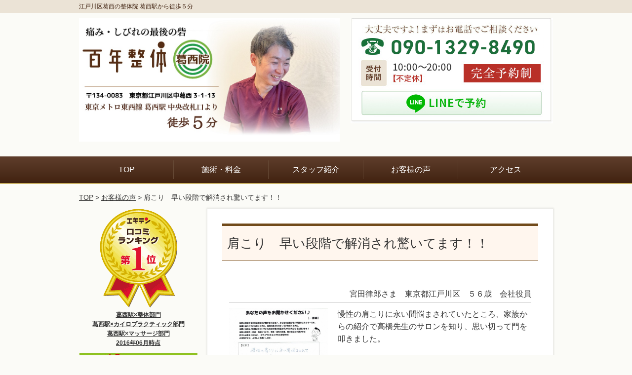

--- FILE ---
content_type: text/html; charset=UTF-8
request_url: https://xn--100-j59dq50ehtj.com/voice/post-8597/
body_size: 12716
content:
<!DOCTYPE html>
<!--[if lt IE 7 ]><html class="ie6" lang="ja" prefix="og: http://ogp.me/ns# fb: http://ogp.me/ns/fb# article: http://ogp.me/ns/article#"><![endif]-->
<!--[if IE 7 ]><html class="ie7" lang="ja" prefix="og: http://ogp.me/ns# fb: http://ogp.me/ns/fb# article: http://ogp.me/ns/article#"><![endif]-->
<!--[if IE 8 ]><html class="ie8" lang="ja" prefix="og: http://ogp.me/ns# fb: http://ogp.me/ns/fb# article: http://ogp.me/ns/article#"><![endif]-->
<!--[if IE 9 ]><html class="ie9" lang="ja" prefix="og: http://ogp.me/ns# fb: http://ogp.me/ns/fb# article: http://ogp.me/ns/article#"><![endif]-->
<!--[if (gt IE 9)|!(IE)]><!-->
<html lang="ja" prefix="og: http://ogp.me/ns# fb: http://ogp.me/ns/fb# article: http://ogp.me/ns/article#">
<!--<![endif]-->
<head>
<meta charset="utf-8">

<meta name="viewport" content="width=device-width,user-scalable=yes">
<meta name="format-detection" content="telephone=no">
<meta http-equiv="Pragma" content="no-cache">
<meta http-equiv="Cache-Control" content="no-cache">
<meta http-equiv="Expires" content="Thu, 01 Dec 1994 16:00:00 GMT">

<link rel="shortcut icon" href="https://xn--100-j59dq50ehtj.com/wp-content/themes/selfull/images/brown/favicon.ico">
<link rel="apple-touch-icon-precomposed" href="https://xn--100-j59dq50ehtj.com/wp-content/themes/selfull/images/brown/apple-icon.png">
<link rel="stylesheet" href="https://xn--100-j59dq50ehtj.com/wp-content/themes/selfull/css/reset.css" media="all">
<link rel="stylesheet" href="https://xn--100-j59dq50ehtj.com/wp-content/themes/selfull/css/layout.css?2.1" media="all">
<link rel="stylesheet" href="https://xn--100-j59dq50ehtj.com/wp-content/themes/selfull/css/module.css" media="all">
<link rel="stylesheet" href="https://xn--100-j59dq50ehtj.com/wp-content/themes/selfull/css/page.css" media="all">
<link rel="stylesheet" href="https://xn--100-j59dq50ehtj.com/wp-content/themes/selfull/css/print.css" media="all">
<link rel="stylesheet" href="https://xn--100-j59dq50ehtj.com/wp-content/themes/selfull/css/block.css" media="all">
<link rel="stylesheet" href="https://xn--100-j59dq50ehtj.com/wp-content/themes/selfull/css/important.css" media="all">
<link rel="stylesheet" href="https://xn--100-j59dq50ehtj.com/wp-content/themes/selfull/css/site-color.css" media="all">
<link rel="stylesheet" href="https://xn--100-j59dq50ehtj.com/wp-content/themes/selfull/style.css?3" media="all">

		<!-- All in One SEO 4.5.1.1 - aioseo.com -->
		<title>肩こり 早い段階で解消され驚いてます！！ - 百年整体葛西院</title>
		<meta name="robots" content="max-image-preview:large" />
		<link rel="canonical" href="https://xn--100-j59dq50ehtj.com/voice/post-8597/" />
		<meta name="generator" content="All in One SEO (AIOSEO) 4.5.1.1" />
		<meta property="og:locale" content="ja_JP" />
		<meta property="og:site_name" content="百年整体葛西院 -" />
		<meta property="og:type" content="article" />
		<meta property="og:title" content="肩こり 早い段階で解消され驚いてます！！ - 百年整体葛西院" />
		<meta property="og:url" content="https://xn--100-j59dq50ehtj.com/voice/post-8597/" />
		<meta property="article:published_time" content="2022-02-03T05:40:11+00:00" />
		<meta property="article:modified_time" content="2022-02-03T05:40:11+00:00" />
		<meta name="twitter:card" content="summary_large_image" />
		<meta name="twitter:title" content="肩こり 早い段階で解消され驚いてます！！ - 百年整体葛西院" />
		<script type="application/ld+json" class="aioseo-schema">
			{"@context":"https:\/\/schema.org","@graph":[{"@type":"BreadcrumbList","@id":"https:\/\/xn--100-j59dq50ehtj.com\/voice\/post-8597\/#breadcrumblist","itemListElement":[{"@type":"ListItem","@id":"https:\/\/xn--100-j59dq50ehtj.com\/#listItem","position":1,"name":"\u5bb6","item":"https:\/\/xn--100-j59dq50ehtj.com\/","nextItem":"https:\/\/xn--100-j59dq50ehtj.com\/voice\/post-8597\/#listItem"},{"@type":"ListItem","@id":"https:\/\/xn--100-j59dq50ehtj.com\/voice\/post-8597\/#listItem","position":2,"name":"\u80a9\u3053\u308a\u3000\u65e9\u3044\u6bb5\u968e\u3067\u89e3\u6d88\u3055\u308c\u9a5a\u3044\u3066\u307e\u3059\uff01\uff01","previousItem":"https:\/\/xn--100-j59dq50ehtj.com\/#listItem"}]},{"@type":"Organization","@id":"https:\/\/xn--100-j59dq50ehtj.com\/#organization","name":"\u767e\u5e74\u6574\u4f53\u845b\u897f\u9662","url":"https:\/\/xn--100-j59dq50ehtj.com\/"},{"@type":"Person","@id":"https:\/\/xn--100-j59dq50ehtj.com\/author\/100nen-admin\/#author","url":"https:\/\/xn--100-j59dq50ehtj.com\/author\/100nen-admin\/","name":"100nen-admin","image":{"@type":"ImageObject","@id":"https:\/\/xn--100-j59dq50ehtj.com\/voice\/post-8597\/#authorImage","url":"https:\/\/secure.gravatar.com\/avatar\/d1dc2a4ddb395fc06f29900fe4eda97f?s=96&d=mm&r=g","width":96,"height":96,"caption":"100nen-admin"}},{"@type":"WebPage","@id":"https:\/\/xn--100-j59dq50ehtj.com\/voice\/post-8597\/#webpage","url":"https:\/\/xn--100-j59dq50ehtj.com\/voice\/post-8597\/","name":"\u80a9\u3053\u308a \u65e9\u3044\u6bb5\u968e\u3067\u89e3\u6d88\u3055\u308c\u9a5a\u3044\u3066\u307e\u3059\uff01\uff01 - \u767e\u5e74\u6574\u4f53\u845b\u897f\u9662","inLanguage":"ja","isPartOf":{"@id":"https:\/\/xn--100-j59dq50ehtj.com\/#website"},"breadcrumb":{"@id":"https:\/\/xn--100-j59dq50ehtj.com\/voice\/post-8597\/#breadcrumblist"},"author":{"@id":"https:\/\/xn--100-j59dq50ehtj.com\/author\/100nen-admin\/#author"},"creator":{"@id":"https:\/\/xn--100-j59dq50ehtj.com\/author\/100nen-admin\/#author"},"datePublished":"2022-02-03T05:40:11+09:00","dateModified":"2022-02-03T05:40:11+09:00"},{"@type":"WebSite","@id":"https:\/\/xn--100-j59dq50ehtj.com\/#website","url":"https:\/\/xn--100-j59dq50ehtj.com\/","name":"\u767e\u5e74\u6574\u4f53\u845b\u897f\u9662","inLanguage":"ja","publisher":{"@id":"https:\/\/xn--100-j59dq50ehtj.com\/#organization"}}]}
		</script>
		<!-- All in One SEO -->

<script type="text/javascript">
/* <![CDATA[ */
window._wpemojiSettings = {"baseUrl":"https:\/\/s.w.org\/images\/core\/emoji\/14.0.0\/72x72\/","ext":".png","svgUrl":"https:\/\/s.w.org\/images\/core\/emoji\/14.0.0\/svg\/","svgExt":".svg","source":{"concatemoji":"https:\/\/xn--100-j59dq50ehtj.com\/wp-includes\/js\/wp-emoji-release.min.js?ver=6.4.1"}};
/*! This file is auto-generated */
!function(i,n){var o,s,e;function c(e){try{var t={supportTests:e,timestamp:(new Date).valueOf()};sessionStorage.setItem(o,JSON.stringify(t))}catch(e){}}function p(e,t,n){e.clearRect(0,0,e.canvas.width,e.canvas.height),e.fillText(t,0,0);var t=new Uint32Array(e.getImageData(0,0,e.canvas.width,e.canvas.height).data),r=(e.clearRect(0,0,e.canvas.width,e.canvas.height),e.fillText(n,0,0),new Uint32Array(e.getImageData(0,0,e.canvas.width,e.canvas.height).data));return t.every(function(e,t){return e===r[t]})}function u(e,t,n){switch(t){case"flag":return n(e,"\ud83c\udff3\ufe0f\u200d\u26a7\ufe0f","\ud83c\udff3\ufe0f\u200b\u26a7\ufe0f")?!1:!n(e,"\ud83c\uddfa\ud83c\uddf3","\ud83c\uddfa\u200b\ud83c\uddf3")&&!n(e,"\ud83c\udff4\udb40\udc67\udb40\udc62\udb40\udc65\udb40\udc6e\udb40\udc67\udb40\udc7f","\ud83c\udff4\u200b\udb40\udc67\u200b\udb40\udc62\u200b\udb40\udc65\u200b\udb40\udc6e\u200b\udb40\udc67\u200b\udb40\udc7f");case"emoji":return!n(e,"\ud83e\udef1\ud83c\udffb\u200d\ud83e\udef2\ud83c\udfff","\ud83e\udef1\ud83c\udffb\u200b\ud83e\udef2\ud83c\udfff")}return!1}function f(e,t,n){var r="undefined"!=typeof WorkerGlobalScope&&self instanceof WorkerGlobalScope?new OffscreenCanvas(300,150):i.createElement("canvas"),a=r.getContext("2d",{willReadFrequently:!0}),o=(a.textBaseline="top",a.font="600 32px Arial",{});return e.forEach(function(e){o[e]=t(a,e,n)}),o}function t(e){var t=i.createElement("script");t.src=e,t.defer=!0,i.head.appendChild(t)}"undefined"!=typeof Promise&&(o="wpEmojiSettingsSupports",s=["flag","emoji"],n.supports={everything:!0,everythingExceptFlag:!0},e=new Promise(function(e){i.addEventListener("DOMContentLoaded",e,{once:!0})}),new Promise(function(t){var n=function(){try{var e=JSON.parse(sessionStorage.getItem(o));if("object"==typeof e&&"number"==typeof e.timestamp&&(new Date).valueOf()<e.timestamp+604800&&"object"==typeof e.supportTests)return e.supportTests}catch(e){}return null}();if(!n){if("undefined"!=typeof Worker&&"undefined"!=typeof OffscreenCanvas&&"undefined"!=typeof URL&&URL.createObjectURL&&"undefined"!=typeof Blob)try{var e="postMessage("+f.toString()+"("+[JSON.stringify(s),u.toString(),p.toString()].join(",")+"));",r=new Blob([e],{type:"text/javascript"}),a=new Worker(URL.createObjectURL(r),{name:"wpTestEmojiSupports"});return void(a.onmessage=function(e){c(n=e.data),a.terminate(),t(n)})}catch(e){}c(n=f(s,u,p))}t(n)}).then(function(e){for(var t in e)n.supports[t]=e[t],n.supports.everything=n.supports.everything&&n.supports[t],"flag"!==t&&(n.supports.everythingExceptFlag=n.supports.everythingExceptFlag&&n.supports[t]);n.supports.everythingExceptFlag=n.supports.everythingExceptFlag&&!n.supports.flag,n.DOMReady=!1,n.readyCallback=function(){n.DOMReady=!0}}).then(function(){return e}).then(function(){var e;n.supports.everything||(n.readyCallback(),(e=n.source||{}).concatemoji?t(e.concatemoji):e.wpemoji&&e.twemoji&&(t(e.twemoji),t(e.wpemoji)))}))}((window,document),window._wpemojiSettings);
/* ]]> */
</script>
<style id='wp-emoji-styles-inline-css' type='text/css'>

	img.wp-smiley, img.emoji {
		display: inline !important;
		border: none !important;
		box-shadow: none !important;
		height: 1em !important;
		width: 1em !important;
		margin: 0 0.07em !important;
		vertical-align: -0.1em !important;
		background: none !important;
		padding: 0 !important;
	}
</style>
<link rel='stylesheet' id='contact-form-7-css' href='https://xn--100-j59dq50ehtj.com/wp-content/plugins/contact-form-7/includes/css/styles.css?ver=5.8.3' type='text/css' media='all' />
<style id='contact-form-7-inline-css' type='text/css'>
.wpcf7 .wpcf7-recaptcha iframe {margin-bottom: 0;}.wpcf7 .wpcf7-recaptcha[data-align="center"] > div {margin: 0 auto;}.wpcf7 .wpcf7-recaptcha[data-align="right"] > div {margin: 0 0 0 auto;}
</style>
<link rel='stylesheet' id='grw-public-main-css-css' href='https://xn--100-j59dq50ehtj.com/wp-content/plugins/widget-google-reviews/assets/css/public-main.css?ver=3.1' type='text/css' media='all' />
<script type="text/javascript" defer="defer" src="https://xn--100-j59dq50ehtj.com/wp-content/plugins/widget-google-reviews/assets/js/public-main.js?ver=3.1" id="grw-public-main-js-js"></script>
<script type="text/javascript" src="https://xn--100-j59dq50ehtj.com/wp-includes/js/jquery/jquery.min.js?ver=3.7.1" id="jquery-core-js"></script>
<script type="text/javascript" src="https://xn--100-j59dq50ehtj.com/wp-includes/js/jquery/jquery-migrate.min.js?ver=3.4.1" id="jquery-migrate-js"></script>
<link rel="https://api.w.org/" href="https://xn--100-j59dq50ehtj.com/wp-json/" /><link rel='shortlink' href='https://xn--100-j59dq50ehtj.com/?p=8597' />
<link rel="alternate" type="application/json+oembed" href="https://xn--100-j59dq50ehtj.com/wp-json/oembed/1.0/embed?url=https%3A%2F%2Fxn--100-j59dq50ehtj.com%2Fvoice%2Fpost-8597%2F" />
<link rel="alternate" type="text/xml+oembed" href="https://xn--100-j59dq50ehtj.com/wp-json/oembed/1.0/embed?url=https%3A%2F%2Fxn--100-j59dq50ehtj.com%2Fvoice%2Fpost-8597%2F&#038;format=xml" />
<noscript><style>.lazyload[data-src]{display:none !important;}</style></noscript><style>.lazyload{background-image:none !important;}.lazyload:before{background-image:none !important;}</style><!-- Google tag (gtag.js) -->
<script defer src="https://www.googletagmanager.com/gtag/js?id=AW-925486883"></script>
<script>
  window.dataLayer = window.dataLayer || [];
  function gtag(){dataLayer.push(arguments);}
  gtag('js', new Date());

  gtag('config', 'AW-925486883');
</script>

<!-- Google tag (gtag.js) -->
<script defer src="https://www.googletagmanager.com/gtag/js?id=UA-76599730-1"></script>
<script>
  window.dataLayer = window.dataLayer || [];
  function gtag(){dataLayer.push(arguments);}
  gtag('js', new Date());

  gtag('config', 'UA-76599730-1');
</script>

<!-- Begin Mieruca Embed Code -->
<script type="text/javascript" id="mierucajs">
window.__fid = window.__fid || [];__fid.push([481032612]);
(function() {
function mieruca(){if(typeof window.__fjsld != "undefined") return; window.__fjsld = 1; var fjs = document.createElement('script'); fjs.type = 'text/javascript'; fjs.async = true; fjs.id = "fjssync"; var timestamp = new Date;fjs.src = ('https:' == document.location.protocol ? 'https' : 'http') + '://hm.mieru-ca.com/service/js/mieruca-hm.js?v='+ timestamp.getTime(); var x = document.getElementsByTagName('script')[0]; x.parentNode.insertBefore(fjs, x); };
setTimeout(mieruca, 500); document.readyState != "complete" ? (window.attachEvent ? window.attachEvent("onload", mieruca) : window.addEventListener("load", mieruca, false)) : mieruca();
})();
</script>
<!-- End Mieruca Embed Code -->
<!-- Google Tag Manager -->
<script>(function(w,d,s,l,i){w[l]=w[l]||[];w[l].push({'gtm.start':
new Date().getTime(),event:'gtm.js'});var f=d.getElementsByTagName(s)[0],
j=d.createElement(s),dl=l!='dataLayer'?'&l='+l:'';j.async=true;j.src=
'https://www.googletagmanager.com/gtm.js?id='+i+dl;f.parentNode.insertBefore(j,f);
})(window,document,'script','dataLayer','GTM-NLFV6P2W');</script>
<!-- End Google Tag Manager -->
<link href="https://use.fontawesome.com/releases/v5.0.6/css/all.css" rel="stylesheet">



<script type="text/javascript">
document.addEventListener("DOMContentLoaded", function () {
    const menuButton = document.querySelector(".gnaviopen");
    const menu = document.getElementById("global-menu");

    if (!menu) {
        console.error("エラー: #global-menu が見つかりません");
        return;
    }

    menuButton.addEventListener("click", function (event) {
        event.stopPropagation();
        const isMenuOpen = menu.style.display === "block";

        menu.style.display = isMenuOpen ? "none" : "block";
        document.body.classList.toggle('no-scroll', !isMenuOpen); // スクロール無効化
    });

    // メニュー外をクリックしたら閉じる
    document.addEventListener("click", function (event) {
        if (!menu.contains(event.target) && !menuButton.contains(event.target)) {
            menu.style.display = "none";
            document.body.classList.remove('no-scroll'); // スクロールを元に戻す
        }
    });
});

</script>

</head>

<body id="site-color-brown" class="voice">
<div id="site">
  <header id="global-header" role="banner">
		<h1 class="site-title"><span class="inner">江戸川区葛西の整体院 葛西駅から徒歩５分</span></h1>

		<div class="inner">
			<div id="global-header-main-pc" class="clearfix">
				<div id="global-header-main-pc-left">
					<p class="logo"><a href="https://xn--100-j59dq50ehtj.com/"><img src="[data-uri]" alt="百年整体葛西院" rel="home" data-src="https://xn--100-j59dq50ehtj.com/wp-content/uploads/2023/07/ec841b5fd71a51bd08d6b85a9d4fb2f61.jpg" decoding="async" class="lazyload" data-eio-rwidth="1128" data-eio-rheight="537" /><noscript><img src="https://xn--100-j59dq50ehtj.com/wp-content/uploads/2023/07/ec841b5fd71a51bd08d6b85a9d4fb2f61.jpg" alt="百年整体葛西院" rel="home" data-eio="l" /></noscript></a></p>

				</div>
				<div id="global-header-main-pc-right">
					<p><a href="https://xn--100-j59dq50ehtj.com/contact/"><img src="[data-uri]" data-src="https://xn--100-j59dq50ehtj.com/wp-content/themes/selfull/images/common/index01-02.png" decoding="async" class="lazyload" data-eio-rwidth="410" data-eio-rheight="214"><noscript><img src="https://xn--100-j59dq50ehtj.com/wp-content/themes/selfull/images/common/index01-02.png" data-eio="l"></noscript></a></p>



				</div>

			</div>

			<div id="global-header-main-sp" class="clearfix fixed-set">
				<div id="global-header-main-sp-left">
					<p class="logo"><a href="https://xn--100-j59dq50ehtj.com/"><img src="[data-uri]" title="百年整体葛西院" rel="home" data-src="https://xn--100-j59dq50ehtj.com/wp-content/uploads/2023/05/sp-logo202305092.png" decoding="async" class="lazyload" data-eio-rwidth="379" data-eio-rheight="154" /><noscript><img src="https://xn--100-j59dq50ehtj.com/wp-content/uploads/2023/05/sp-logo202305092.png" title="百年整体葛西院" rel="home" data-eio="l" /></noscript></a></p>
				</div>

				<div class="sp_fixed_navigate">
					<div class="flexer">
						<a href="https://xn--100-j59dq50ehtj.com/access/" class="btn_01">
						<img src="[data-uri]" alt="access" data-src="https://xn--100-j59dq50ehtj.com/wp-content/uploads/2025/08/spnavfixicon01.png" decoding="async" class="lazyload" data-eio-rwidth="84" data-eio-rheight="123"><noscript><img src="https://xn--100-j59dq50ehtj.com/wp-content/uploads/2025/08/spnavfixicon01.png" alt="access" data-eio="l"></noscript>
						</a>
						<a href="https://xn--100-j59dq50ehtj.com/menu/" class="btn_02">
						<img src="[data-uri]" alt="料金" data-src="https://xn--100-j59dq50ehtj.com/wp-content/uploads/2025/08/spnavfixicon02.png" decoding="async" class="lazyload" data-eio-rwidth="84" data-eio-rheight="123"><noscript><img src="https://xn--100-j59dq50ehtj.com/wp-content/uploads/2025/08/spnavfixicon02.png" alt="料金" data-eio="l"></noscript>
						</a>
						<a href="https://lin.ee/hP2LZIs" class="btn_03" target="_blank">
						<img src="[data-uri]" alt="line" data-src="https://xn--100-j59dq50ehtj.com/wp-content/uploads/2025/08/spnavfixicon03.png" decoding="async" class="lazyload" data-eio-rwidth="466" data-eio-rheight="96"><noscript><img src="https://xn--100-j59dq50ehtj.com/wp-content/uploads/2025/08/spnavfixicon03.png" alt="line" data-eio="l"></noscript>
						</a>
					</div>
				</div>


				<div id="global-header-main-sp-right">
					<ul class="header_sp_list style01">
						<!--<li><a href="tel:09013298490" onClick="ga('send', 'event', 'smartphone', 'tel', '', 1, true);goog_report_conversion(undefined);yahoo_report_conversion(undefined);"><img src="[data-uri]" alt="" data-src="https://xn--100-j59dq50ehtj.com/wp-content/uploads/2025/04/menu_02.png" decoding="async" class="lazyload" data-eio-rwidth="168" data-eio-rheight="168"><noscript><img src="https://xn--100-j59dq50ehtj.com/wp-content/uploads/2025/04/menu_02.png" alt="" data-eio="l"></noscript></a></li>
						<li><a href="https://lin.ee/hP2LZIs" target="blank"><img src="[data-uri]" alt="" data-src="https://xn--100-j59dq50ehtj.com/wp-content/uploads/2025/04/menu_04.png" decoding="async" class="lazyload" data-eio-rwidth="168" data-eio-rheight="168"><noscript><img src="https://xn--100-j59dq50ehtj.com/wp-content/uploads/2025/04/menu_04.png" alt="" data-eio="l"></noscript></a></li>-->
						<li><a href="javascript:void(0);" class="gnaviopen"><span></span><span></span><span></span></a></li>
					</ul>
				</div>
<div id="global-menu">
<ul class="inner">
<li><a href="https://xn--100-j59dq50ehtj.com" aria-current="page">TOP</a></li>
<li><a href="https://xn--100-j59dq50ehtj.com/staff/">スタッフ紹介</a></li>
<li><a href="https://xn--100-j59dq50ehtj.com/menu/">メニュー／料金</a></li>
<li><a href="https://xn--100-j59dq50ehtj.com/voices/">お客様の声</a></li>
<li><a href="https://xn--100-j59dq50ehtj.com/contact/">ご予約／お問い合わせ</a></li>
<li><a href="https://xn--100-j59dq50ehtj.com/access/">アクセス</a></li>
<li><a href="https://xn--100-j59dq50ehtj.com/faq/">よくあるご質問</a></li>
<li><a href="https://xn--100-j59dq50ehtj.com/sitemap/">サイトマップ</a></li>
</ul>
    </div>
			</div>
			
		</div><!-- / .inner -->

		<nav id="global-nav-pc" class="fixed-set" role="navigation">
			<div class="menu-%e3%82%b0%e3%83%ad%e3%83%bc%e3%83%90%e3%83%ab%e3%83%a1%e3%83%8b%e3%83%a5%e3%83%bc-container"><ul id="menu-%e3%82%b0%e3%83%ad%e3%83%bc%e3%83%90%e3%83%ab%e3%83%a1%e3%83%8b%e3%83%a5%e3%83%bc" class="menu"><li id="menu-item-1587" class="menu-item menu-item-type-post_type menu-item-object-page menu-item-home menu-item-1587"><a href="https://xn--100-j59dq50ehtj.com/">TOP</a></li>
<li id="menu-item-1575" class="menu-item menu-item-type-post_type menu-item-object-page menu-item-1575"><a href="https://xn--100-j59dq50ehtj.com/menu/">施術・料金</a></li>
<li id="menu-item-1574" class="menu-item menu-item-type-post_type menu-item-object-page menu-item-1574"><a href="https://xn--100-j59dq50ehtj.com/staff/">スタッフ紹介</a></li>
<li id="menu-item-1772" class="menu-item menu-item-type-post_type menu-item-object-page menu-item-1772"><a href="https://xn--100-j59dq50ehtj.com/voices/">お客様の声</a></li>
<li id="menu-item-1576" class="menu-item menu-item-type-post_type menu-item-object-page menu-item-1576"><a href="https://xn--100-j59dq50ehtj.com/access/">アクセス</a></li>
</ul></div>		</nav><!-- / #global-nav-pc -->

	<!--<div id="global-nav-sp" class="flexer fixed" role="navigation">
		<ul class="">
			<li><a href="tel:09013298490" onClick="ga('send', 'event', 'smartphone', 'tel', '', 1, true);goog_report_conversion(undefined);yahoo_report_conversion(undefined);"><img src="[data-uri]" alt="電話予約" data-src="https://xn--100-j59dq50ehtj.com/wp-content/uploads/2025/04/menu_03.png" decoding="async" class="lazyload" data-eio-rwidth="603" data-eio-rheight="166"><noscript><img src="https://xn--100-j59dq50ehtj.com/wp-content/uploads/2025/04/menu_03.png" alt="電話予約" data-eio="l"></noscript></a></li>
			<li><a href="https://lin.ee/hP2LZIs" target="_blank"><img src="[data-uri]" alt="LINE予約" data-src="https://xn--100-j59dq50ehtj.com/wp-content/uploads/2025/04/menu_06-1.png" decoding="async" class="lazyload" data-eio-rwidth="603" data-eio-rheight="166"><noscript><img src="https://xn--100-j59dq50ehtj.com/wp-content/uploads/2025/04/menu_06-1.png" alt="LINE予約" data-eio="l"></noscript></a></li>
		</ul>
	</div>-->

	<div class="sp_fnav_list_area2">
		<ul class="gnav_list">
			<li><a href="tel:09013298490"><img src="[data-uri]" alt="電話" data-src="https://xn--100-j59dq50ehtj.com/wp-content/uploads/2025/12/f-tel-bn.png" decoding="async" class="lazyload" data-eio-rwidth="497" data-eio-rheight="205"><noscript><img src="https://xn--100-j59dq50ehtj.com/wp-content/uploads/2025/12/f-tel-bn.png" alt="電話" data-eio="l"></noscript></a></li>
			<li><a href="https://lin.ee/hP2LZIs" target="_blank"><img src="[data-uri]" alt="ライン" data-src="https://xn--100-j59dq50ehtj.com/wp-content/uploads/2025/08/footer_btn02.png" decoding="async" class="lazyload" data-eio-rwidth="496" data-eio-rheight="204"><noscript><img src="https://xn--100-j59dq50ehtj.com/wp-content/uploads/2025/08/footer_btn02.png" alt="ライン" data-eio="l"></noscript></a></li>
		</ul>
	</div>

	
	<!-- / #global-nav-sp-->
	</header><!-- / #global-header -->

	<div id="contents" class="clearfix">
					<div class="breadcrumb"><div class="inner"><a href="https://xn--100-j59dq50ehtj.com">TOP</a> &gt;
									<a href="https://xn--100-j59dq50ehtj.com/voices/">お客様の声</a> &gt; 肩こり　早い段階で解消され驚いてます！！							</div></div>
				<main id="main" role="main">

	<article id="page-voice" class="type-page">
		<header class="entry-header">
			<h1>肩こり　早い段階で解消され驚いてます！！</h1>
		</header><!-- .entry-header -->
		
		<div class="entry-content">
			<div class="voice-block clearfix">
		
<p class="mt-20 info">宮田律郎さま　東京都江戸川区　５６歳　会社役員</p>
			<div class="photo">
									
						<div><img src="[data-uri]" alt="アンケート用紙" data-src="https://xn--100-j59dq50ehtj.com/wp-content/uploads/2022/02/CCI20220203-min-640x909.jpg" decoding="async" class="lazyload" data-eio-rwidth="640" data-eio-rheight="909"><noscript><img src="https://xn--100-j59dq50ehtj.com/wp-content/uploads/2022/02/CCI20220203-min-640x909.jpg" alt="アンケート用紙" data-eio="l"></noscript></div>		</div>
		<div class="comment"><p>慢性の肩こりに永い間悩まされていたところ、家族からの紹介で高橋先生のサロンを知り、思い切って門を叩きました。</p>
<p>&nbsp;</p>
<p>肩こりの原因は以外にも“下半身”にあるとのご指導を頂き、足腰のマッサージやストレッチ、正しい姿勢の作り方を実践すると早い段階で肩こりが解消され、驚いてます。</p>
<p>親身で優しいご指導に感謝し、次は体全体の硬さを直すことに頑張ります。</p>
<p>&nbsp;</p>
</div>		
		
	<p class="addition">※お客様の感想であり、効果効能を保障するものではありません。</p>
	
	</div><!-- .voice-block -->
					
			<!-- その他 -->
										<h2 class="style-title">同じ症状でお悩みのお客さまの声</h2>
									<table class="other-voice">
						<tr>
							<th><a href="https://xn--100-j59dq50ehtj.com/voice/post-12922/">毎回丁寧な施術で、終わった後は体が軽いです！</a></th>
														<td><a href="https://xn--100-j59dq50ehtj.com/voice/post-12922/"><img src="[data-uri]" alt="お客様写真" width="80" data-src="https://xn--100-j59dq50ehtj.com/wp-content/uploads/2026/01/7dac9bfd32ca69c0a18f4f745dffd174-e1767945116481-640x603.jpg" decoding="async" class="lazyload" data-eio-rwidth="640" data-eio-rheight="603"><noscript><img src="https://xn--100-j59dq50ehtj.com/wp-content/uploads/2026/01/7dac9bfd32ca69c0a18f4f745dffd174-e1767945116481-640x603.jpg" alt="お客様写真" width="80" data-eio="l"></noscript></a></td>
						</tr>
					</table>
									<table class="other-voice">
						<tr>
							<th><a href="https://xn--100-j59dq50ehtj.com/voice/post-12799/">肩のこりがひどく「手指の痛み」から解放されました！</a></th>
														<td><a href="https://xn--100-j59dq50ehtj.com/voice/post-12799/"><img src="[data-uri]" alt="お客様写真" width="80" data-src="https://xn--100-j59dq50ehtj.com/wp-content/uploads/2025/10/821521dad0dce4fb898a8003ff969567-e1760843486873-640x603.jpg" decoding="async" class="lazyload" data-eio-rwidth="640" data-eio-rheight="603"><noscript><img src="https://xn--100-j59dq50ehtj.com/wp-content/uploads/2025/10/821521dad0dce4fb898a8003ff969567-e1760843486873-640x603.jpg" alt="お客様写真" width="80" data-eio="l"></noscript></a></td>
						</tr>
					</table>
									<table class="other-voice">
						<tr>
							<th><a href="https://xn--100-j59dq50ehtj.com/voice/post-12485/">頭蓋骨調整　頭が軽くなり肩のこりを感じなくなってきました！</a></th>
														<td></td>
						</tr>
					</table>
													<div id="sns-box">
    <ul class="clearfix">
      <li class="twitter">
				<a href="https://twitter.com/share" class="twitter-share-button" data-count="vertical" data-via="" data-url="https://xn--100-j59dq50ehtj.com/voice/post-8597/" data-text="肩こり　早い段階で解消され驚いてます！！">Tweet</a><script type="text/javascript" src="//platform.twitter.com/widgets.js"></script> 
      </li>
            <li class="hatena">
				<a href="https://b.hatena.ne.jp/entry/https://xn--100-j59dq50ehtj.com/voice/post-8597/" class="hatena-bookmark-button" data-hatena-bookmark-title="肩こり　早い段階で解消され驚いてます！！｜百年整体葛西院"  title="このエントリーをはてなブックマークに追加"><img src="[data-uri]" alt="このエントリーをはてなブックマークに追加" width="20" height="20" style="border: none;" data-src="https://b.st-hatena.com/images/entry-button/button-only.gif" decoding="async" class="lazyload" data-eio-rwidth="20" data-eio-rheight="20" /><noscript><img src="https://b.st-hatena.com/images/entry-button/button-only.gif" alt="このエントリーをはてなブックマークに追加" width="20" height="20" style="border: none;" data-eio="l" /></noscript></a><script type="text/javascript" src="https://b.st-hatena.com/js/bookmark_button.js" charset="utf-8" async></script> 
      </li>
			<li class="line">
				<script type="text/javascript" src="//media.line.me/js/line-button.js?v=20140411" ></script>
				<script type="text/javascript">
				new media_line_me.LineButton({"pc":false,"lang":"ja","type":"a"});
				</script>
			</li>
    </ul>
</div>

		</div><!-- .entry-content -->  
		
	</article>
			

		</main><!-- #main -->
		<aside id="side" role="complementary">
<div align="center" style="margin-bottom:10px;width:240px; font-size:12px; font-weight:bold; color:#00F; text-align:center;"><input type="image" src="https://xn--100-j59dq50ehtj.com/wp-content/uploads/2024/05/banner_marketing_ranking2.png" alt="百年整体　葛西院" onClick="window.open('https://www.ekiten.jp/shop_6001175/?tnm=rb', null); return false;"><br><a href="https://www.ekiten.jp/shop_6001175/?tnm=rb" target="_blank">葛西駅×整体部門<br />葛西駅×カイロプラクティック部門<br />葛西駅×マッサージ部門<br />2016年06月時点</a></div>
			<ul class="side-bnr">
			<li><a href="/movie" ><img src="[data-uri]" alt="喜びの声～動画～" data-src="https://xn--100-j59dq50ehtj.com/wp-content/uploads/2022/04/a28d1305279bf07cd6a328c4945a7730.jpg" decoding="async" class="lazyload" data-eio-rwidth="320" data-eio-rheight="316"><noscript><img src="https://xn--100-j59dq50ehtj.com/wp-content/uploads/2022/04/a28d1305279bf07cd6a328c4945a7730.jpg" alt="喜びの声～動画～" data-eio="l"></noscript></a></li>						<li><a href="https://ameblo.jp/100nenseitaikasai" target="_blank"><img src="[data-uri]" alt="ameblo" data-src="https://xn--100-j59dq50ehtj.com/wp-content/uploads/2021/01/HP-ameblo.jpg" decoding="async" class="lazyload" data-eio-rwidth="320" data-eio-rheight="181"><noscript><img src="https://xn--100-j59dq50ehtj.com/wp-content/uploads/2021/01/HP-ameblo.jpg" alt="ameblo" data-eio="l"></noscript></a></li>		</ul>
		
		
		
	<div class="side-nav">
		<h2 class="side-nav-title">メニュー</h2>
		<div class="menu-%e3%82%b5%e3%82%a4%e3%83%89%ef%bc%86%e3%83%95%e3%83%83%e3%82%bf%e3%83%bc-container"><ul id="menu-%e3%82%b5%e3%82%a4%e3%83%89%ef%bc%86%e3%83%95%e3%83%83%e3%82%bf%e3%83%bc" class="menu"><li id="menu-item-1580" class="menu-item menu-item-type-post_type menu-item-object-page menu-item-home menu-item-1580"><a href="https://xn--100-j59dq50ehtj.com/">TOP</a></li>
<li id="menu-item-1581" class="menu-item menu-item-type-post_type menu-item-object-page menu-item-1581"><a href="https://xn--100-j59dq50ehtj.com/staff/">スタッフ紹介</a></li>
<li id="menu-item-1586" class="menu-item menu-item-type-post_type menu-item-object-page menu-item-1586"><a href="https://xn--100-j59dq50ehtj.com/menu/">施術・料金</a></li>
<li id="menu-item-1578" class="menu-item menu-item-type-post_type menu-item-object-page menu-item-1578"><a href="https://xn--100-j59dq50ehtj.com/voices/">お客様の声</a></li>
<li id="menu-item-5364" class="menu-item menu-item-type-post_type menu-item-object-page menu-item-5364"><a href="https://xn--100-j59dq50ehtj.com/movie/">喜びの声～動画～</a></li>
<li id="menu-item-1584" class="menu-item menu-item-type-post_type menu-item-object-page menu-item-1584"><a href="https://xn--100-j59dq50ehtj.com/contact/">ご予約／お問合せ</a></li>
<li id="menu-item-1582" class="menu-item menu-item-type-post_type menu-item-object-page menu-item-1582"><a href="https://xn--100-j59dq50ehtj.com/access/">アクセス</a></li>
<li id="menu-item-1583" class="menu-item menu-item-type-post_type menu-item-object-page menu-item-1583"><a href="https://xn--100-j59dq50ehtj.com/faq/">よくあるご質問</a></li>
<li id="menu-item-1579" class="menu-item menu-item-type-post_type menu-item-object-page menu-item-1579"><a href="https://xn--100-j59dq50ehtj.com/sitemap/">サイトマップ</a></li>
</ul></div>	</div><!-- / .side-nav -->
	

	
		
				<div class="side-nav">
			<h2 class="side-nav-title">症状別メニュー</h2>
			<ul>
				
		
					<li><a href="https://xn--100-j59dq50ehtj.com/symptomscat/sokuteikinmaku/">足底筋膜炎</a></li>
						
					<li><a href="https://xn--100-j59dq50ehtj.com/symptomscat/gaihanbosi/">外反母趾</a></li>
						
					<li><a href="https://xn--100-j59dq50ehtj.com/symptomscat/okyaku/">O脚</a></li>
						
					<li><a href="https://xn--100-j59dq50ehtj.com/symptomscat/moton/">モートン病</a></li>
						
					<li><a href="https://xn--100-j59dq50ehtj.com/symptomscat/henkeiseisitukansetu/">変形性膝関節症</a></li>
						
					<li><a href="https://xn--100-j59dq50ehtj.com/symptomscat/osgood/">オスグッド</a></li>
						
					<li><a href="https://xn--100-j59dq50ehtj.com/symptomscat/shin-splints/">シンスプリント</a></li>
						
					<li><a href="https://xn--100-j59dq50ehtj.com/symptomscat/runner-knee/">ランナー膝</a></li>
						
					<li><a href="https://xn--100-j59dq50ehtj.com/symptomscat/nikubanare/">肉離れ</a></li>
						
					<li><a href="https://xn--100-j59dq50ehtj.com/symptomscat/50kata40kata/">五十肩・四十肩</a></li>
						
					<li><a href="https://xn--100-j59dq50ehtj.com/symptomscat/baneyubi/">ばね指</a></li>
						
					<li><a href="https://xn--100-j59dq50ehtj.com/symptomscat/sangoutsu/">産後うつ</a></li>
						
					<li><a href="https://xn--100-j59dq50ehtj.com/symptomscat/miminari/">耳鳴り</a></li>
						
					<li><a href="https://xn--100-j59dq50ehtj.com/symptomscat/memai/">めまい</a></li>
						
					<li><a href="https://xn--100-j59dq50ehtj.com/symptomscat/kyousaku/">脊柱管狭窄症</a></li>
						
					<li><a href="https://xn--100-j59dq50ehtj.com/symptomscat/kirituseityousetu/">起立性調節障害</a></li>
						
					<li><a href="https://xn--100-j59dq50ehtj.com/symptomscat/gakukansetu/">顎関節症</a></li>
						
					<li><a href="https://xn--100-j59dq50ehtj.com/symptomscat/zutsu/">頭痛</a></li>
						
					<li><a href="https://xn--100-j59dq50ehtj.com/symptomscat/shokudoen/">逆流性食道炎</a></li>
						
					<li><a href="https://xn--100-j59dq50ehtj.com/symptomscat/kabinsei/">過敏性腸症候群</a></li>
						
					<li><a href="https://xn--100-j59dq50ehtj.com/symptomscat/humin/">不眠症</a></li>
						
					<li><a href="https://xn--100-j59dq50ehtj.com/symptomscat/panic/">パニック障害</a></li>
						
					<li><a href="https://xn--100-j59dq50ehtj.com/symptomscat/jiritu-n/">自律神経失調症</a></li>
						
					<li><a href="https://xn--100-j59dq50ehtj.com/symptomscat/sibire/">手足のしびれ</a></li>
						
					<li><a href="https://xn--100-j59dq50ehtj.com/symptomscat/syukonkan/">手根管症候群</a></li>
						
					<li><a href="https://xn--100-j59dq50ehtj.com/symptomscat/kyoukakudeguti/">胸郭出口症候群</a></li>
						
					<li><a href="https://xn--100-j59dq50ehtj.com/symptomscat/katakori/">肩こり</a></li>
						
					<li><a href="https://xn--100-j59dq50ehtj.com/symptomscat/kubikori/">首こり</a></li>
						
					<li><a href="https://xn--100-j59dq50ehtj.com/symptomscat/tennis-elbow/">テニス肘</a></li>
						
					<li><a href="https://xn--100-j59dq50ehtj.com/symptomscat/golf-elbow/">ゴルフ肘</a></li>
						
					<li><a href="https://xn--100-j59dq50ehtj.com/symptomscat/keituisyo/">頚椎症</a></li>
						
					<li><a href="https://xn--100-j59dq50ehtj.com/symptomscat/keituituikanbanhernia/">頸椎椎間板ヘルニア</a></li>
						
					<li><a href="https://xn--100-j59dq50ehtj.com/symptomscat/hernia/">腰椎椎間板ヘルニア</a></li>
						
					<li><a href="https://xn--100-j59dq50ehtj.com/symptomscat/youtsu/">腰痛</a></li>
						
					<li><a href="https://xn--100-j59dq50ehtj.com/symptomscat/gikkuri/">ぎっくり腰</a></li>
						
					<li><a href="https://xn--100-j59dq50ehtj.com/symptomscat/zakotsu/">坐骨神経痛</a></li>
						
					<li><a href="https://xn--100-j59dq50ehtj.com/symptomscat/suberi/">すべり症</a></li>
						
					<li><a href="https://xn--100-j59dq50ehtj.com/symptomscat/de-quervain/">ドケルバン病</a></li>
						
					<li><a href="https://xn--100-j59dq50ehtj.com/symptomscat/straight-neck/">ストレートネック</a></li>
						
					<li><a href="https://xn--100-j59dq50ehtj.com/symptomscat/rokkan/">肋間神経痛</a></li>
						
					<li><a href="https://xn--100-j59dq50ehtj.com/symptomscat/sokuwan/">側弯症</a></li>
						
					<li><a href="https://xn--100-j59dq50ehtj.com/symptomscat/atopic-dermatitis/">アトピー</a></li>
						
					<li><a href="https://xn--100-j59dq50ehtj.com/symptomscat/ganseihiro/">眼精疲労</a></li>
						
					<li><a href="https://xn--100-j59dq50ehtj.com/symptomscat/kensyoen/">腱鞘炎</a></li>
						
					<li><a href="https://xn--100-j59dq50ehtj.com/symptomscat/nenza/">捻挫</a></li>
						
					<li><a href="https://xn--100-j59dq50ehtj.com/symptomscat/henpeisoku/">偏平足</a></li>
						
					<li><a href="https://xn--100-j59dq50ehtj.com/symptomscat/kahunsyo/">花粉症</a></li>
						
					<li><a href="https://xn--100-j59dq50ehtj.com/symptomscat/nekoze/">猫背</a></li>
						
					<li><a href="https://xn--100-j59dq50ehtj.com/symptomscat/sikyukinsyu/">子宮筋腫</a></li>
						
					<li><a href="https://xn--100-j59dq50ehtj.com/symptomscat/pms/">月経前症候群（PMS）</a></li>
						
					<li><a href="https://xn--100-j59dq50ehtj.com/symptomscat/shihanbyo/">紫斑病</a></li>
							</ul>
		</div><!-- / .side-nav -->
					

			<ul class="side-bnr">
			<li><a href="https://kinshicyoseitai.com/" target="_blank"><img src="[data-uri]" alt="百年整体錦糸町院" data-src="https://xn--100-j59dq50ehtj.com/wp-content/uploads/2023/05/ef39ce977f96e384ff01a5cc8c8c207d.jpg" decoding="async" class="lazyload" data-eio-rwidth="690" data-eio-rheight="514"><noscript><img src="https://xn--100-j59dq50ehtj.com/wp-content/uploads/2023/05/ef39ce977f96e384ff01a5cc8c8c207d.jpg" alt="百年整体錦糸町院" data-eio="l"></noscript></a></li>			<li><a href="https://mitakaseitai.com/" target="_blank"><img src="[data-uri]" alt="百年整体三鷹院" data-src="https://xn--100-j59dq50ehtj.com/wp-content/uploads/2023/04/link-bnr-mitaka.jpg" decoding="async" class="lazyload" data-eio-rwidth="900" data-eio-rheight="600"><noscript><img src="https://xn--100-j59dq50ehtj.com/wp-content/uploads/2023/04/link-bnr-mitaka.jpg" alt="百年整体三鷹院" data-eio="l"></noscript></a></li>			<li><a href="http://yotuya3-seitai.jp/" target="_blank"><img src="[data-uri]" alt="四谷三丁目整体院" data-src="https://xn--100-j59dq50ehtj.com/wp-content/uploads/2023/04/link-bnr-yotsuya.jpg" decoding="async" class="lazyload" data-eio-rwidth="940" data-eio-rheight="625"><noscript><img src="https://xn--100-j59dq50ehtj.com/wp-content/uploads/2023/04/link-bnr-yotsuya.jpg" alt="四谷三丁目整体院" data-eio="l"></noscript></a></li>		</ul>
	

			
		
				<div class="side-nav">
			<h2 class="side-nav-title">ブログ</h2>
			<ul>
						
					<li><a href="https://xn--100-j59dq50ehtj.com/2025/12/27/post-12895/">坐骨神経痛とは？</a></li>
						
					<li><a href="https://xn--100-j59dq50ehtj.com/2025/10/16/post-12781/">【ランナー膝セルフケア】痛みを和らげて再発を防ぐ３ステップ</a></li>
						
					<li><a href="https://xn--100-j59dq50ehtj.com/2025/10/10/post-12737/">【ランナー膝の原因】なぜ膝の外側が痛くなるのか？</a></li>
						
					<li><a href="https://xn--100-j59dq50ehtj.com/2025/09/25/post-12655/">ランナー膝とは？～ランニングで膝の外側が痛むあなたへ～</a></li>
						
					<li><a href="https://xn--100-j59dq50ehtj.com/2025/09/22/post-12622/">ゴルフ肘をラクにするセルフケア３選！自宅で簡単にできる！</a></li>
						
					<li><a href="https://xn--100-j59dq50ehtj.com/2025/09/18/post-12564/">ゴルフ肘の原因って？実は&#8220;肘‘‘だけの問題じゃないかも</a></li>
						
					<li><a href="https://xn--100-j59dq50ehtj.com/2025/09/07/post-12509/">ゴルフ肘ってなに？実はゴルフをしていない人もなるんです！</a></li>
						
					<li><a href="https://xn--100-j59dq50ehtj.com/2025/09/06/post-12491/">起立性調節障害の子どもに寄り添うーおうちでできるやさしいストレッチー</a></li>
						
					<li><a href="https://xn--100-j59dq50ehtj.com/2025/07/06/post-12271/">自分でできる！起立性調節障害の夏のケア</a></li>
						
					<li><a href="https://xn--100-j59dq50ehtj.com/2025/06/28/post-12237/">起立性調節障害と上手につきあう生活習慣のコツ５選</a></li>
							</ul>
		</div><!-- / .side-nav -->
		</aside><!-- / #side -->	</div><!-- / #contents -->
	
	<footer id="global-footer" class=" " role="contentinfo">
		<p id="page-top"><a class="scroll" href="#global-header">ページ上部へ ↑</a></p>
	
		 <div id="global-footer-nav">
			<div class="inner">
				<div class="menu-%e3%82%b5%e3%82%a4%e3%83%89%ef%bc%86%e3%83%95%e3%83%83%e3%82%bf%e3%83%bc-container"><ul id="menu-%e3%82%b5%e3%82%a4%e3%83%89%ef%bc%86%e3%83%95%e3%83%83%e3%82%bf%e3%83%bc-1" class="menu"><li class="menu-item menu-item-type-post_type menu-item-object-page menu-item-home menu-item-1580"><a href="https://xn--100-j59dq50ehtj.com/">TOP</a></li>
<li class="menu-item menu-item-type-post_type menu-item-object-page menu-item-1581"><a href="https://xn--100-j59dq50ehtj.com/staff/">スタッフ紹介</a></li>
<li class="menu-item menu-item-type-post_type menu-item-object-page menu-item-1586"><a href="https://xn--100-j59dq50ehtj.com/menu/">施術・料金</a></li>
<li class="menu-item menu-item-type-post_type menu-item-object-page menu-item-1578"><a href="https://xn--100-j59dq50ehtj.com/voices/">お客様の声</a></li>
<li class="menu-item menu-item-type-post_type menu-item-object-page menu-item-5364"><a href="https://xn--100-j59dq50ehtj.com/movie/">喜びの声～動画～</a></li>
<li class="menu-item menu-item-type-post_type menu-item-object-page menu-item-1584"><a href="https://xn--100-j59dq50ehtj.com/contact/">ご予約／お問合せ</a></li>
<li class="menu-item menu-item-type-post_type menu-item-object-page menu-item-1582"><a href="https://xn--100-j59dq50ehtj.com/access/">アクセス</a></li>
<li class="menu-item menu-item-type-post_type menu-item-object-page menu-item-1583"><a href="https://xn--100-j59dq50ehtj.com/faq/">よくあるご質問</a></li>
<li class="menu-item menu-item-type-post_type menu-item-object-page menu-item-1579"><a href="https://xn--100-j59dq50ehtj.com/sitemap/">サイトマップ</a></li>
</ul></div>			</div>
		 </div> <!-- / .global-footer-nav --> 
		
		<div id="global-footer-main-pc">
			<div class="inner clearfix">

<p>百年整体葛西院／住所：〒134-0083　東京都江戸川区中葛西3-1-13 ローヤルセブン1F／電話：090-1329-8490<br>
Copyright © 2016 百年整体葛西院 All Rights Reserved.</p>
				
			</div>
		</div>
	</footer><!-- / #global-footer -->
</div><!-- /#site -->

<!--[if lt IE 9]><script src="http://html5shiv.googlecode.com/svn/trunk/html5.js"></script><![endif]-->
<script src="https://xn--100-j59dq50ehtj.com/wp-content/themes/selfull/js/common.js"></script>
<script src="https://xn--100-j59dq50ehtj.com/wp-content/themes/selfull/js/google-map.js"></script>
<script src="https://xn--100-j59dq50ehtj.com/wp-content/themes/selfull/js/ga.js"></script>
<script type="text/javascript" id="eio-lazy-load-js-before">
/* <![CDATA[ */
var eio_lazy_vars = {"exactdn_domain":"","skip_autoscale":0,"threshold":0};
/* ]]> */
</script>
<script type="text/javascript" src="https://xn--100-j59dq50ehtj.com/wp-content/plugins/ewww-image-optimizer/includes/lazysizes.min.js?ver=721" id="eio-lazy-load-js"></script>
<script type="text/javascript" src="https://xn--100-j59dq50ehtj.com/wp-content/plugins/contact-form-7/includes/swv/js/index.js?ver=5.8.3" id="swv-js"></script>
<script type="text/javascript" id="contact-form-7-js-extra">
/* <![CDATA[ */
var wpcf7 = {"api":{"root":"https:\/\/xn--100-j59dq50ehtj.com\/wp-json\/","namespace":"contact-form-7\/v1"}};
/* ]]> */
</script>
<script type="text/javascript" src="https://xn--100-j59dq50ehtj.com/wp-content/plugins/contact-form-7/includes/js/index.js?ver=5.8.3" id="contact-form-7-js"></script>
<!-- Google Code for 電話発信 Conversion Page
In your html page, add the snippet and call
goog_report_conversion when someone clicks on the
phone number link or button. -->
<script type="text/javascript">
  /* <![CDATA[ */
  goog_snippet_vars = function() {
    var w = window;
    w.google_conversion_id = 925486883;
    w.google_conversion_label = "tjYDCP7Q02UQo56nuQM";
    w.google_remarketing_only = false;
  }
  // DO NOT CHANGE THE CODE BELOW.
  goog_report_conversion = function(url) {
    goog_snippet_vars();
    window.google_conversion_format = "3";
    var opt = new Object();
    opt.onload_callback = function() {
    if (typeof(url) != 'undefined') {
      window.location = url;
    }
  }
  var conv_handler = window['google_trackConversion'];
  if (typeof(conv_handler) == 'function') {
    conv_handler(opt);
  }
}
/* ]]> */
</script>
<script type="text/javascript"
  src="//www.googleadservices.com/pagead/conversion_async.js">
</script>


<!-- Google Tag Manager (noscript) -->
<noscript><iframe src="https://www.googletagmanager.com/ns.html?id=GTM-NLFV6P2W"
height="0" width="0" style="display:none;visibility:hidden"></iframe></noscript>
<!-- End Google Tag Manager (noscript) -->
</body>
</html>

--- FILE ---
content_type: text/css
request_url: https://xn--100-j59dq50ehtj.com/wp-content/themes/selfull/css/block.css
body_size: 2608
content:
/*
Theme Name: CT
*/

/* ///////////////////////////////////////////////////////////////////

.spBtnBlock(mobile-btn)

/////////////////////////////////////////////////////////////////// */
.spBtnBlock {
  display: none;
  text-align: center;
  margin: 0 10px 10px 10px;
}
@media screen and (max-width: 600px) {
.pcBtnBlock {
  display: none;
}
.spBtnBlock {
  display: block;
}
.callBtn {
}
.btnBox {
}
.callBtn a,
.btnBox a {
  display: block;
  padding: 15px 0px;
  background: #2acc0d;
  border: 1px solid #2acc0d;
  border-radius: 6px;
  -webkit-border-radius: 6px;
  -moz-box-shadow: 1px 1px 1px rgba(000,000,000,0.3), inset 0px 1px 0px rgba(255,255,255,0.4);
  -webkit-box-shadow: 1px 1px 1px rgba(000,000,000,0.3), inset 0px 1px 0px rgba(255,255,255,0.4);
  box-shadow: 1px 1px 1px rgba(000,000,000,0.3), inset 0px 1px 0px rgba(255,255,255,0.4);
  text-shadow: 0px 1px 1px rgba(000,000,000,0.5), 0px 1px 2px rgba(255,255,255,0.3);
  text-decoration: none;
  font-weight: bold;
  color: #ffffff;
  text-align: center;
}
.btnBox .mapBtn {
  float: left;
  width: 49%;
  margin-top: 5px;
}
.btnBox .mapBtn a {
  background: #1065E7;
  border: 1px solid #1065E7;
}
.btnBox .formBtn {
  float: right;
  width: 49%;
  margin-top: 5px;
}
.btnBox .formBtn a {
  background: #B60606;
  border: 1px solid #B60606;
}
}

/* ///////////////////////////////////////////////////////////////////

voice-block

/////////////////////////////////////////////////////////////////// */

.voice-block {
	background: #FFFFF3;
	border: #D4C09D 1px dotted;
  margin: 0 0 25px;
  padding:14px;
}
.voice-block h2 {
	position: relative;
	margin: 0 0 20px;
  padding: 2% 3%;
	border-radius: 4px;
	background: #666;
	font-size: 28px;
	color: #FFF;
}
.voice-block h2:after {
	content: "";
	position: absolute;
	left: 14%;
  bottom: -24px;
	border: 12px solid transparent;
	border-top: 12px solid #666;
}
#main .voice-block h2 a {
	color: #FFF;
}
.voice-block .catch-copy {
  margin: 0 0 10px 0;
  font-size: 150%;
  line-height: 1.5;
}
.voice-block .profile {
  margin-bottom: 15px;
}
.voice-block .photo {
  float: left;
  margin:0 20px 15px 0;
  width:200px;
}
.voice-block .photo img {
  width: 100%;
}
.voice-block .staff-box {
  background: #FFF;
  margin: 0 0 25px;
  padding:15px;
	border: solid 1px #E6E6E6;
}
.voice-block .staff-box .staff-photo {
  margin:0 0 10px 10px;
  float:right;
}
.voice-block .youtube{
  text-align:center;
}
.voice-block .youtube iframe{
  width:100%;
	height: 410px;
}
.voice-block .addition {
	font-size: 12px;
}

@media screen and (max-width: 600px) {
.voice-block h2 {
	padding: 15px 3%;
	font-size: 24px;
	line-height: 1.2;
}
.voice-block .photo,
.voice-block .ansimg {
  margin-left: auto;
  margin-right: auto;
	width: auto;
  max-width: 260px;
  float: none;
  text-align:center;
}
.voice-block .youtube iframe {
	height: 200px;
}
}

/* ///////////////////////////////////////////////////////////////////

beforeafter-block

/////////////////////////////////////////////////////////////////// */

.beforeafter-block {
  background: #FFFFF3;
  border: #D4C09D 1px dotted;
  margin: 0 0 25px;
  padding:14px;
}
.beforeafter-block h2 {
	position: relative;
	margin: 0 0 20px;
  padding: 2% 3%;
	border-radius: 4px;
	background: #666;
	font-size: 28px;
	color: #FFF;
}
#main .beforeafter-block h2 a {
	color: #FFF;
}
.beforeafter-block .clearfix {
	background-image: url("../images/common/arrow-icon-01.png");
	background-repeat: no-repeat;
	background-position: center 40%;
}
.beforeafter-block .before {
	float: left;
	width: 45%;
	text-align: center;
}
.beforeafter-block .after {
	float: right;
	width: 45%;
	text-align: center;
}
.beforeafter-block .addition {
	font-size: 12px;
}


/* ///////////////////////////////////////////////////////////////////

comment-block-01

/////////////////////////////////////////////////////////////////// */
.comment-block-01 {
  background: #EEE;
  border: #CCC 1px solid;
  border-radius: 7px;
  margin: 0 0 24px;
  margin: 0 0 1.714285714rem;
  padding: 15px 20px;
}
.comment-block-01:after {
  visibility: hidden;
  display: block;
  font-size: 0;
  content: " ";
  clear: both;
  height: 0;
}
* html .comment-block-01 {
  zoom: 1;
}
*:first-child+html .comment-block-01 {
  zoom: 1;
}
.comment-block-01 img {
  float: left;
  width: 24%;
}
.comment-block-01 div {
  float: right;
  width: 73%;
}
.comment-block-01 p {
}
.comment-block-01 p:last-of-type {
  margin-bottom: 0;
}
/* ///////////////////////////////////////////////////////////////////

comment-block-02

/////////////////////////////////////////////////////////////////// */

.comment-block-02 {
  background: #EEE;
  border: #CCC 1px solid;
  border-radius: 7px;
  margin: 0 0 24px;
  margin: 0 0 1.714285714rem;
  padding: 15px 20px;
}
.comment-block-02:after {
  visibility: hidden;
  display: block;
  font-size: 0;
  content: " ";
  clear: both;
  height: 0;
}
* html .comment-block-02 {
  zoom: 1;
}
*:first-child+html .comment-block-02 {
  zoom: 1;
}
.comment-block-02 img {
  float: right;
  width: 24%;
}
.comment-block-02 div {
  float: left;
  width: 73%;
}
.comment-block-02 p {
}
.comment-block-02 p:last-of-type {
  margin-bottom: 0;
}
@media screen and (max-width: 600px) {
.comment-block-02 div {
  font-size: 80%;
}
}
/* ///////////////////////////////////////////////////////////////////

float-pic-block-01

/////////////////////////////////////////////////////////////////// */

.float-pic-block-01 {
}
.float-pic-block-01:after {
  visibility: hidden;
  display: block;
  font-size: 0;
  content: " ";
  clear: both;
  height: 0;
}
* html .float-pic-block-01 {
  zoom: 1;
}
*:first-child+html .float-pic-block-01 {
  zoom: 1;
}
.float-pic-block-01 .pic {
  float: left;
  width:320px;
  margin-right: 17px;
  text-align:center;
}
.float-pic-block-01 .txt {
}
@media screen and (max-width: 600px) {
.float-pic-block-01 .pic {
  float: none;
  width:auto;
  margin-right: 0;
}
}
/* ///////////////////////////////////////////////////////////////////

float-pic-block-02

/////////////////////////////////////////////////////////////////// */

.float-pic-block-02 {
}
.float-pic-block-02:after {
  visibility: hidden;
  display: block;
  font-size: 0;
  content: " ";
  clear: both;
  height: 0;
}
* html .float-pic-block-02 {
  zoom: 1;
}
*:first-child+html .float-pic-block-02 {
  zoom: 1;
}
.float-pic-block-02 .pic {
  float: right;
  margin-left: 17px;
}
.float-pic-block-02 .txt {
}
@media screen and (max-width: 600px) {
.float-pic-block-02 .pic {
  float: none;
  margin-left: 0;
}
}
/* ///////////////////////////////////////////////////////////////////

list-block

/////////////////////////////////////////////////////////////////// */
.list-block {
}
.list-block h2,
.list-block h3,
.list-block h4 {
  margin-bottom: 0;
}
.entry-content .list-block ul {
  background: #fff;
  border: #808080 1px solid;
  padding: 25px;
}
.entry-content .list-block ol,
.entry-content .editor ol {
  background: #fff;
  border: #808080 1px solid;
  padding: 25px;
}
.entry-content .list-block ul.check,
.entry-content .editor ul  {
  list-style: none;
  background: #fff;
  border: #808080 1px solid;
  padding: 25px;
}
.list-block ul.check li,
.entry-content .editor ul li {
  background: url(../images/common/list-icon-01.png) no-repeat left 4px;
  margin: 0 0 6px;
  padding: 0 0 0 30px;
}

/* ///////////////////////////////////////////////////////////////////

threepoint

/////////////////////////////////////////////////////////////////// */

.entry-content .threepoint li {
  width: 30%;
  float: left;
  text-align: center;
  list-style: none;
  padding: 10px;
  margin: 0;
}
.entry-content .threepoint:after {
  visibility: hidden;
  display: block;
  font-size: 0;
  content: " ";
  clear: both;

  height: 0;
}
* html .entry-content .threepoint {
  zoom: 1;
}
*:first-child+html .entry-content .threepoint {
  zoom: 1;
}
@media screen and (max-width: 600px) {
.entry-content .threepoint li {
  width: 100%;
  float: none;
  padding: 0;
}
}
/* ///////////////////////////////////////////////////////////////////

dl-style-01

/////////////////////////////////////////////////////////////////// */

.entry-content .dl-style-01 dl dt {
  position: relative;
  top: 1em;
  display: inline-block;
  left: 1em;
  background: #FFF;
  padding: 0 1em;
  font-weight: bold;
}
.entry-content .dl-style-01 dl dd {
  border: 1px solid #808080;
  padding: 1.5em 1em 1em 1em;
  margin-bottom: 2em;
}
/* ///////////////////////////////////////////////////////////////////

video-block

/////////////////////////////////////////////////////////////////// */
.video-block {
  position: relative;
  padding-bottom: 56.25%;
  padding-top: 30px;
  height: 0;
  overflow: hidden;
}
.video-block iframe,
.video-block object,
.video-block embed {
  position: absolute;
  top: 0;
  left: 0;
  width: 100%;
  height: 100%;
}


/* ///////////////////////////////////////////////////////////////////

pagenav-block

/////////////////////////////////////////////////////////////////// */
.pagenav-block {
  text-align:right;

}
.pagenav-block .pagenav {
  list-style:none;
}
.pagenav-block .pagenav li {
  width:40px;
  display:inline-block;
  margin:0 0 5px 5px ;
  border:1px solid #CCC;
  line-height:1;
  text-align:center;
}
.pagenav-block .pagenav li.current {
  font-weight:bold;
  background:#cccccc;
  color:#ffffff;
}
.pagenav-block .pagenav li a ,
.pagenav-block .pagenav li span {
  padding:8px 0;
  display:block;
}
@media screen and (max-width: 600px) {
.pagenav-block .pagenav li a ,
.pagenav-block .pagenav li span {
  padding:16px 0;
}
}



/* ///////////////////////////////////////////////////////////////////

MorePost

/////////////////////////////////////////////////////////////////// */

#MorePost {
  padding-top: 10px;
}
#MorePost h2 {
  font-weight: bold;
}
#MorePost ul {
  overflow-y: auto;
  max-height:200px;
}

/* ///////////////////////////////////////////////////////////////////

youtube 

/////////////////////////////////////////////////////////////////// */
@media screen and (max-width: 600px) {
.youtube iframe{
  width: auto;
  height: auto;;
  max-width: 100%;
}
}

/* ///////////////////////////////////////////////////////////////////

iframe-block

/////////////////////////////////////////////////////////////////// */

.iframe-block iframe {
  max-width:100%;
}



/* ///////////////////////////////////////////////////////////////////

text-block

/////////////////////////////////////////////////////////////////// */
.text-block {
	margin-bottom: 30px;
}







/* ///////////////////////////////////////////////////////////////////

img-block

/////////////////////////////////////////////////////////////////// */
.img-block {
	margin-bottom: 30px !important;
}

/* ///////////////////////////////////////////////////////////////////

imgs-block

/////////////////////////////////////////////////////////////////// */
.imgs-block {
	margin-bottom: 30px !important;
	text-align: center;
}
.imgs-block li {
	display: inline-block;
	margin: 3%;
	width: 40%;
	list-style: none;
}
.imgs-block.set-3 li {
	margin: 2%;
	width: 26%;
}



/* ///////////////////////////////////////////////////////////////////

text-img-block


/////////////////////////////////////////////////////////////////// */
.text-img-block {
	margin-bottom: 30px !important;
}
@media screen and (max-width: 600px) {
.text-img-block .img {
	text-align: center;
}
}



/* ///////////////////////////////////////////////////////////////////

html-block

/////////////////////////////////////////////////////////////////// */
.html-block {
	margin-bottom: 30px;
}
.html-block iframe {
	width: 100%;
}

@media screen and (max-width: 600px) {
.html-block iframe {
	width: 100%;
  height: 200px;
}
}

/* ///////////////////////////////////////////////////////////////////

google-map

/////////////////////////////////////////////////////////////////// */

.google-map-block {
	margin-bottom: 30px;
}
.google-map-block .acf-map {
	width: 100%;
	height: 350px;
	border: #ccc solid 1px;
}
@media screen and (max-width: 600px) {
.google-map-block .acf-map {
  height: 200px;
}
}

/* ///////////////////////////////////////////////////////////////////

html-block

/////////////////////////////////////////////////////////////////// */
.html-block {
	margin-bottom: 30px;
}



/* ///////////////////////////////////////////////////////////////////

surround-block

/////////////////////////////////////////////////////////////////// */

.surround-block {
	margin-bottom: 50px;
	padding: 20px 3%
}
.surround-block.surround-color-red {
	border: solid 1px #E84F4F;
	background-color: #FFF5F5;
}
.surround-block.surround-color-yellow {
	border: solid 1px #D6D003;
	background-color: #FFFEE6;
}
.surround-block.surround-color-orange {
	border: solid 1px #FF9900;
	background-color: #FFF8EE;
}
.surround-block.surround-color-green {
	border: solid 1px #6CA265;
	background-color: #F7FFF1;
}
.surround-block.surround-color-blue {
	border: solid 1px #2082BB;
	background-color: #EDF9FF;
}
.surround-block.surround-border-color-red {
	border-color: #E84F4F !important;
}
.surround-block.surround-border-color-yellow {
	border-color: #D6D003 !important;
}
.surround-block.surround-border-color-orange {
	border-color: #FF9900 !important;
}
.surround-block.surround-border-color-green {
	border-color: #6CA265 !important;
}
.surround-block.surround-border-color-blue {
	border-color: #2082BB !important;
}
.surround-block.surround-border-color-black {
	border-color: #000000 !important;
}
.surround-block.surround-background-color-red {
	background-color: #FFF5F5;
}
.surround-block.surround-background-color-yellow {
	background-color: #FFFEE6;
}
.surround-block.surround-background-color-orange {
	background-color: #FFF8EE;
}
.surround-block.surround-background-color-green {
	background-color: #F7FFF1;
}
.surround-block.surround-background-color-blue {
	background-color: #EDF9FF;
}
.surround-block.surround-background-color-white  {
	background-color: #FFFFFF;
}

.nav-links span, .nav-links a {
  width: 40px;
  display: inline-block;
  margin: 0 0 5px 5px;
  border: 1px solid #CCC;
  line-height: 1;
  text-align: center;
  padding: 8px 0;
}
.nav-links .next, .nav-links .prev {
  display: none;
}
.nav-links span {
  font-weight: bold;
  background: #cccccc;
  color: #ffffff;
}
.voice-term {
  background-color: #fffef7;
  padding: 15px;
  border: 1px solid #ddd;
}
.voice-term p {
  font-weight: 600;
}
.voice-term .term-list {
  display: flex;
  flex-wrap: wrap;
}
.voice-term .term-list li {
  margin-top: 10px;
}
.voice-term .term-list a {
  padding: 0 12px;
  border-left: 1px solid #0000ff;
  border-right-width: 1px solid #0000ff;
  text-decoration: none;
}
.voice-term .term-list li:first-child a {
  border-left: none;
}
.voice-term .term-list li:last-child a {
  border-right: none;
}